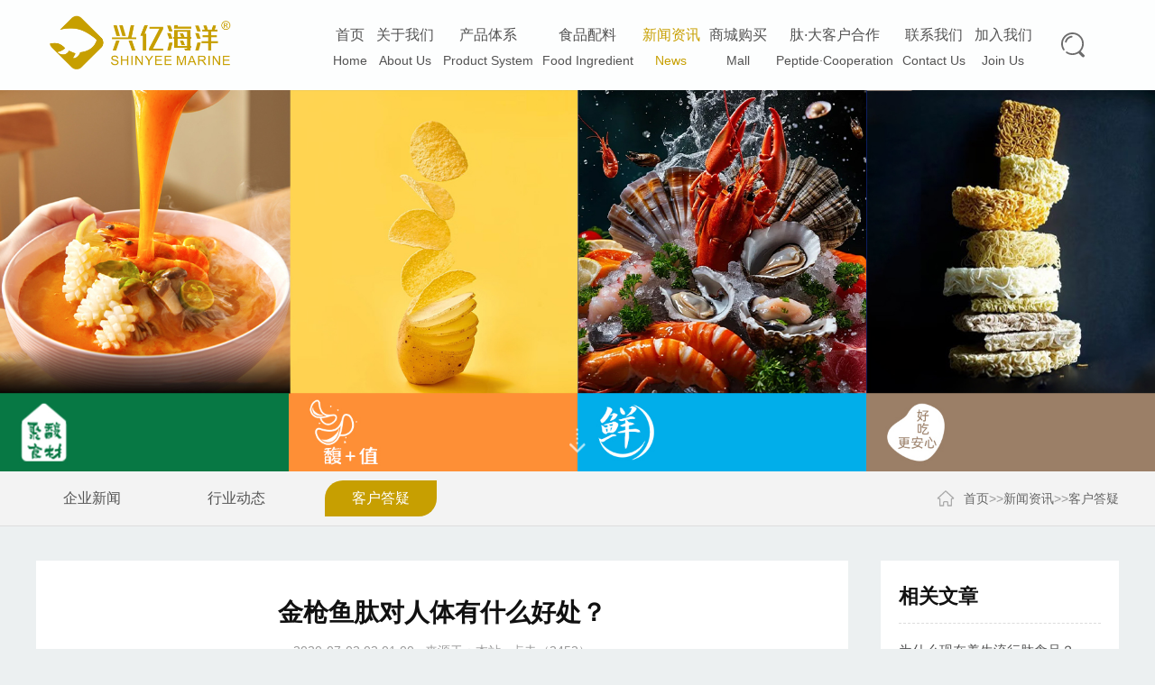

--- FILE ---
content_type: text/html; charset=utf-8
request_url: http://xingyihaiyang.com/news/FAQ/2021/0113/131.html
body_size: 4230
content:
<!DOCTYPE html>
<html>
<head>
<meta charset="UTF-8">
<meta http-equiv="Content-Type" content="text/html; charset=utf-8" />
<title>金枪鱼肽对人体有什么好处？-客户答疑-广东兴亿海洋生物工程股份有限公司</title>
<meta name="keywords" content="金枪鱼肽,金枪鱼肽的好处,金枪鱼对人体的好处" />
<meta name="description" content="金枪鱼是一种主要生活在太平洋与地中海深海中的珍贵鱼类，从它身上提取出来的金枪鱼肽对人体有很多好处： 抗疲劳，提高身体抵抗病毒的能力，改变尿酸值（平衡尿酸），帮助提升睡眠质" />
<meta http-equiv="X-UA-Compatible" content="IE=edge,chrome=1">
<meta name="viewport" content="width=device-width, initial-scale=1, user-scalable=no, minimal-ui" />
 



</head>
<body class="bg_color">


<link href="/template/hui/style/mystyle.css" rel="stylesheet" type="text/css" />
<link href="/template/hui/style/animate.min.css" rel="stylesheet" type="text/css" />
<script src="/template/hui/js/jquery.min.js"></script>
 

<!-- //header -->
<div id="header" class="header">
 <div class="logo"><a href="/"><img src="/template/hui/images/logo.png" ></a></div>
 <div class="search-btn"><a>搜索</a></div>
 
 <div class="nav-box-all"> 
 <div class="nav-box">
 <ul>
 <li><a class="box " href="/" navid="0">首页<small>Home</small></a></li>



 <li><a class="box " navid="1" href='/about/' >关于我们<small>About us</small></a></li>



 <li><a class="box " navid="2" href='/product/show' >产品体系<small>Product System</small></a></li>



 <li><a class="box " navid="6" href='#' >食品配料<small>Food ingredient</small></a></li>



 <li><a class="box active" navid="4" href='/news/' >新闻资讯<small>News</small></a></li>



 <li><a class="box " navid="8" href='#' >商城购买<small>Mall</small></a></li>



 <li><a class="box " navid="3" href='/cooperation/' >肽·大客户合作<small>Peptide·Cooperation</small></a></li>



 <li><a class="box " navid="5" href='/about/contact/' >联系我们<small>Contact us</small></a></li>



 <li><a class="box " navid="7" href='/joinus/' >加入我们<small>Join us</small></a></li>

 </ul>
 </div>

 <div class="nav-two-all" id="nav-two6" style="overflow:hidden">
  
   <dd><a class="tit" href="/haixianshipin/" >海鲜食品配料</a></dd>
  
   <dd><a class="tit" href="/sanling/" >三菱化学代理</a></dd>
  
 </div>
 
<div class="nav-two-all" id="nav-two8" style="overflow:hidden">

 <dd><a class="tit" href="https://item.jd.com/10034288939425.html" target="_blank">京东商城</a></dd>

 <dd><a class="tit" href="https://shop110430392.taobao.com/index.htm?spm=2013.1.w5002-22880064019.2.35296eae24NfmH" target="_blank">淘宝商城</a></dd>

 <dd><a class="tit" href="https://xinyihy.1688.com/" target="_blank">1688商城</a></dd>

 </div>

 </div>

</div>

<div class="search">
 <form action="/search/" name="formsearch"> 

 <input name="keyword" type="text" class="search-keyword" id="search-keyword" placeholder="请输入关键词" required> 
 <button type="submit" class="search-submit">搜索</button> 
 </form>
 <a class="search-close">×</a>
</div><!-- //search -->
<div id="overlaybg"></div>


<script type="text/javascript">
 //顶部菜单选择
 var nownav="";
 $(".nav-box-all .nav-box .box").mouseenter(function () {
 $(".nav-two-all").slideUp(300);
 nownav=$(this).attr("navid");
 if (nownav==8 ||nownav==6) {
 $("#nav-two" + nownav).slideDown(300);
} else {
 $(".nav-two-all").slideUp(300);
}
});
 $(".nav-box-all").mouseleave(function () {
 $(".nav-two-all").slideUp(300);
});

</script>

<script type="text/javascript">
 window.onload=function(){
 function adsorption(){
 var headerWrap=document.getElementById('header');
 var scrollTop=0;
 window.onscroll=function(){
 scrollTop=document.body.scrollTop||document.documentElement.scrollTop;
 if(scrollTop>100){
 headerWrap.className='header-fixed';
}else{
 headerWrap.className='header';
}
}
}
 adsorption();
}
 </script>

<!--搜索-->
<script type="text/javascript">
$(function(){
	$(".search-btn a").click(function(){
		$("#overlaybg").css({
			display:"block",height:$(document).height()
		});
		$(".search").css({
			//left:($("body").width()-$(".search").width())/2-20+"px",
			//top:($(window).height()-$(".search").height())/2+$(window).scrollTop()+"px",
			display:"block"
		});
	});
	$(".search-close").click(function(){
		$("#overlaybg").css("display","none");
		$(".search").css("display","none");
	});
 
	
})
</script>


<!-- /header -->
<div class="column-bg" style="background-image:url()">
 <img src="/uploads/201209/1-201209113S2605.jpg">
 <div class="scroll-btn"></div>
</div>

<div class="column">
 <div class="wrapper">

<li ><a href="/news/company/">企业新闻</a></li>

<li ><a href="/news/industry/">行业动态</a></li>

<li class="current"><a href="/news/FAQ/">客户答疑</a></li>

 <div class="location"><a href="/">首页</a>>><a href="/news/">新闻资讯</a>>><a href="/news/FAQ/">客户答疑</a></div>
 </div>
</div>


<!--main start-->
<div class="wrapper mt-40">

 <div class="article-l">
 <div class="article-con">
 <h1 class="article-tit">金枪鱼肽对人体有什么好处？</h1>
 <h2 class="article-info">2020-07-02 02:01:00 &nbsp; 来源于：本站 &nbsp; 点击（2452）
 </h2>
 <div class="article-body"><p><span style="color: rgb(34, 34, 34); font-family: ">金枪鱼是一种主要生活在太平洋与地中海深海中的珍贵鱼类，从它身上提取出来的金枪鱼肽对人体有很多好处：</span><br/><span style="color: rgb(34, 34, 34); font-family: ">抗疲劳，提高身体抵抗病毒的能力，改变尿酸值（平衡尿酸），帮助提升睡眠质量，通肠排毒，润滑细胞等等，是当今较为受欢迎的保养、营养食品原料之一。</span></p></div>
 <div class="handle">
 <ul>
 <li>上一篇：<a href="/news/FAQ/2020/0327/27.html">为什么金枪鱼胶原蛋白肽一般建议早晚喝呢？</a></li>
 <li>下一篇：<a href="/news/FAQ/2021/0113/132.html">为什么现在养生流行肽食品？</a></li>
 </ul>
 <a href="javascript:history.go(-1)" class="go_back">返回列表</a>
 </div><!-- /handle -->
 </div>
 </div>
 <div class="article-r">
 <div class="likearticle">
 <h1><span>相关文章</span></h1>
 <ul>
 
 <li><a href="/news/FAQ/2021/0113/132.html">为什么现在养生流行肽食品？</a></li>
 
 <li><a href="/news/FAQ/2021/0208/229.html">金枪鱼胶原蛋白肽适合多大年龄吃？</a></li>
 
 <li><a href="/news/FAQ/2021/0208/235.html">经常熬夜肠道消化不好可以喝金枪鱼肽产品吗？</a></li>
 
 <li><a href="/news/FAQ/2021/0208/234.html">金枪鱼胶原蛋白肽可以天天吃吗？</a></li>
 
 <li><a href="/news/FAQ/2021/0208/233.html">经常失眠是什么原因，吃金枪鱼肽有是否有用？</a></li>
 
 <li><a href="/news/FAQ/2021/0208/232.html">金枪鱼小分子肽怎么挽救睡眠质量？</a></li>
 
 <li><a href="/news/FAQ/2021/0208/231.html">与大分子相比，小分子肽有什么特别之处？</a></li>
 
 <li><a href="/news/FAQ/2021/0208/230.html">有温和不刺激、快速清肠通便的方法吗？</a></li>
 
 <li><a href="/news/FAQ/2021/0208/228.html">尿酸正常值多少，超出范围怎么办？</a></li>
 
 <li><a href="/news/FAQ/2021/0208/227.html">为何海洋鱼胶原蛋白肽会更受欢迎？</a></li>
 
 <li><a href="/news/FAQ/2021/0208/226.html">小分子肽为何可以被人体高效吸收？</a></li>
 
 <li><a href="/news/FAQ/2021/0208/225.html">经常聚餐吃饭，肠胃负担大，吃哪一类金枪鱼肽产品合适？</a></li>
 
 </ul>
 </div>
 </div>
 <div class="clear"></div>
</div>


<div class="clear"></div>
<div class="footer">
 <div class="wrapper">
 <div class="fl footer-msg">
 <div class="footer-logo"><img src="/template/hui/images/logo-fff.png" >广东兴亿海洋生物工程股份有限公司</div>
 <p>地址：广东省广州市黄埔区光谱中路11号云升科学园B2栋1004室</p>
 <p>24小时全国热线服务：4000-986-686</p>
 <p>邮箱：xinyihy@163.com</p>
 </div>
 
 <div class="fl footer-munu">

 
 <li>
 <h3>关于我们</h3>

 <p><a href="/about/us/">企业简介</a></p>

 <p><a href="/about/patent/">产品专利</a></p>

 <p><a href="/about/project/">科研项目</a></p>

 <p><a href="/about/honor/">企业荣誉</a></p>

 <p><a href="/about/certificate/">企业资质</a></p>

 </li>

 <li>
 <h3>产品体系</h3>

 <p><a href="/product/show/">餐饮调味</a></p>

 <p><a href="/product/healthy/">膨化休闲</a></p>

 <p><a href="/list_35/">基础复配</a></p>

 <p><a href="/product/shows/">方便面/粉</a></p>

 </li>

 <li>
 <h3>新闻资讯</h3>

 <p><a href="/news/company/">企业新闻</a></p>

 <p><a href="/news/industry/">行业动态</a></p>

 <p><a href="/news/FAQ/">客户答疑</a></p>

 </li>

 <li>
 <h3>加入我们</h3>

 <p><a href="/joinus/idea/">招聘理念</a></p>

 <p><a href="/joinus/job/">招聘岗位</a></p>

 </li>

 </div>

 <div class="fr footer-wx">
 <img src="/static/upload/image/20211210/1639116357361804.jpg" ><p>微信公众号</p>
 </div>
 <div class="clear"></div>
 </div> 
</div>
<div class="copyright">
<div class="wrapper">
 Copyright &copy; 2006-2019 &nbsp;<a href="https://beian.miit.gov.cn/" target="_blank">粤ICP备14010438号</a> &nbsp;<a href="https://xinyihy.1688.com/" target="_black">兴亿海洋·1688商城</a>
 <div class="footer-share">
 <a target="_blank" href="http://wpa.qq.com/msgrd?v=3&amp;uin=294953723&amp;Site=金枪鱼肽对人体有什么好处？-客户答疑-广东兴亿海洋生物工程股份有限公司&amp;Menu=yes" class="bds_qq">QQ</a>
 <a target="_blank" href="{label:weibo}" class="bds_weibo">微博</a>
 </div>
 <div class="links">
 <span>友情链接：</span>

 </div>
</div>
</div>


<a href="javascript:" class="gotop" onclick="topBack()">回到顶部</a> 
<script type="text/javascript">
//置顶显示
$('.gotop').hide()
$(window).scroll(function(){
	 if($(this).scrollTop() > 350){
		$(".gotop").fadeIn();
	}
	 else{
		$(".gotop").fadeOut();
	}
})	
//置顶事件
function topBack(){
 $('body,html').animate({scrollTop:0},300);
}

$(function(){
 //向下滑动
 $('.scroll-btn').click(function(e) {
	 $('html,body').animate({scrollTop:$('.scroll-btn').offset().top + 50}, 800);
});
});
</script>
<script src="/template/hui/js/wow.min.js"></script>
<script>
if (!(/msie [6|7|8|9]/i.test(navigator.userAgent))){
	new WOW().init();
};

/*自定义配置*/
var wow=new WOW({
 boxClass: 'wow',
 animateClass: 'animated',
 offset: 0,
 mobile: true,
 live: true
});
wow.init();

</script>



<!-- /footer -->


</body>
</html>


--- FILE ---
content_type: text/css
request_url: http://xingyihaiyang.com/template/hui/style/mystyle.css
body_size: 11694
content:
@charset "utf-8";
html{-webkit-font-smoothing:antialiased;}
blockquote,body,code,dd,div,dl,dt,fieldset,form,h1,h2,h3,h4,h5,h6,input,legend,li,ol,p,pre,td,textarea,th,ul{margin:0;padding:0}
html, body, div, h1, h2, h3, h4, h5, h6, ul, ol, dl, li, dt, dd, pre, form,input,select,textarea,button, fieldset, table, th, td, span,form,p,a,img,object,embed  { padding:0px; margin:0px; list-style:none; }
header,hgroup,nav,menu,main,section,article,summary,details,aside,figure,figcaption {display: block;margin:0;padding:0}
table{border-collapse:collapse;border-spacing:0}
h1,h2,h3,h4,h5,h6{font-size:100%;font-weight: normal}
a{text-decoration:none; color:#535353;}
a:hover {text-decoration:none; color:#c79f01;}
img{vertical-align:middle; max-width: 100%; border:none}
input,img,div,a,li{ outline: none; }
body { background:#fff; font-family:"Microsoft Yahei","Roboto","Arial"; font-size: 15px; color:#333;line-height:1.8; padding-top:100px; overflow-x:hidden }
.fl{float:left}
.fr{float:right}
.pr{ position: relative; }
.pa{ position: absolute; }
.tc{ text-align: center; }
.vm{ vertical-align: middle; }
.none{ display: none; }
.clear,.clearfix { overflow:hidden; clear: both; }
.clearfix::after { display: block; clear: both; content: "";}
.hidden { overflow: hidden; }
.bg_white{ background: #fff; }
.bg_color{ background: #ecf0f1; }
.color{ color:#f3f4f6}
.wrapper { width:1200px; margin: 0 auto; max-width:96% }
@media screen and (min-width: 1600px) {
.wrapper { width:1360px; margin: 0 auto; }
}
.mt-20 { margin-top:20px; }
.mb-20 { margin-bottom:20px; }
.mt-40 { margin-top:3%; }
.mb-40 { margin-bottom:3%; }
.border-1 { border:1px solid #ddd }
.padding-10 { padding:10px;}
.padding-20 { padding:20px;}
::-webkit-input-placeholder { color: #ccc; font-size:14px; }
::-moz-placeholder { color: #ccc; font-size: 14px; }
:-ms-input-placeholder { color: #ccc; font-size: 14px; }
.zoom{ display:block; overflow:hidden; position:relative}
.zoom span{ position:absolute; left:0; top:0; width: 100%; height: 100%; display: block; background-position: center; background-repeat: no-repeat; background-size: cover;  webkit-transform: scale(1);-moz-transform: scale(1);-o-transform: scale(1); transform: scale(1);-webkit-transition: all 1s ease; -moz-transition: all 1s ease; -o-transition: all 1s ease; transition: all 1s ease;}
.zoom img:hover,.zoom span:hover {webkit-transform: scale(1.08);-moz-transform: scale(1.08); -o-transform: scale(1.08);transform: scale(1.08); -webkit-transition: all 300ms ease; -moz-transition: all 1s ease; -o-transition: all 1s ease; transition: all 1s ease;}
.wow:first-child { visibility: hidden;}
#overlaybg {background-color:#111;position:absolute;z-index:8;left:0;top:0;display:none;width:100%;height:100%;opacity:0.7;filter: alpha(opacity=70);-moz-opacity: 0.7;} 

 
/*头部*/
#header { position: fixed; top:0; left:0; width:92%; z-index: 999; background: #fff; background-color: rgba(255,255,255,.9); height:80px; padding:10px 4%; transition: All 0.5s ease; -webkit-transition: All 0.5s ease; -moz-transition: All 0.5s ease; -o-transition: All 0.5s ease; }
#header.header-fixed { padding:0px 4%;  transition: All 0.5s ease; -webkit-transition: All 0.5s ease; -moz-transition: All 0.5s ease; -o-transition: All 0.5s ease; box-shadow:0px 5px 5px -5px #ccc; }
#header .logo { height:80px; float:left;  }
#header .logo img { max-height:80px; transition: All 0.4s ease; -webkit-transition: All 0.4s ease; -moz-transition: All 0.4s ease; -o-transition: All 0.4s ease; }

/*导航*/
.nav-box-all {  position:relative; float:right  }
.nav-box {text-align:center; height: 80px; line-height:28px; }
.nav-box li{ float: left;width: auto; padding:0px 25px; z-index:99;  }
.nav-box li>a{ display:block; font-size: 16px; padding-top:15px; }
.nav-box li>a small { font-size:14px; font-family:Arial, Helvetica, sans-serif; display:block; text-transform: capitalize }
.nav-box li a.active,.nav-box li a:hover { color:#c79f01 }
.nav-two-all { width:200px;  background-color:#fefefe; background-color: rgba(255,255,255,.9); position:absolute; top:80px; padding:20px 20px 10px 20px; left:0px;z-index:2;display:none; box-shadow: 0 13px 42px 11px rgba(0,0,0,0.05); }
.nav-two-all dd a { display:block; height:48px; line-height:48px; text-align:center; border-bottom:1px solid #eee }
.nav-two-all dd:last-child a { border-bottom:none }
#nav-two2 { left:200px }
#nav-two6 { left:290px }
#nav-two8 { left:535px }
@media screen and (max-width: 1600px) {
.nav-box li { padding:0px 12px; }
#nav-two6 { left:200px }
#nav-two8 { left:390px }
}
@media screen and (max-width: 1320px) {
.nav-box li { padding:0px 5px; }
}
@media screen and (max-width: 1000px) {
.nav-box-all { display:none }
}


 /*搜索*/
.search-btn { float:right;  } 
.search-btn a { display:block; width:80px; height:80px; font-size:0; background-position:center; background-repeat:no-repeat; background-image: url("../images/icon-search.png"); cursor:pointer }
.search-btn a:hover {filter:alpha(Opacity=80);-moz-opacity:0.8; opacity: 0.8;}
/* 搜索框 */
.search { position: fixed;width:100%;left:0; top:0; height:auto;z-index:10;background-color:#fff; text-align:center; padding:200px 0 80px 0; color:#666; display:none }
.search form { position:relative; width:50%; margin:0 auto; border-bottom:1px solid #ccc }
.search .search-option { border:none; height:50px; width:90px; padding-left:5px; text-align:center; font-size:14px; display:none  }
.search .search-keyword {width:100%; height:50px; line-height:50px; border:none; color:#333; font-size:18px; overflow:hidden }
.search .search-submit { position:absolute; right:0px; top:8px; cursor:pointer;	width:60px;	height:34px; border-radius:20px; border:0px; background:#c79f01 url(../images/slick-r.png) no-repeat center; line-height:34px; font-size:0; text-indent:100px }
.search input::-webkit-input-placeholder { color: #999; font-size:18px; }
.search input::-moz-placeholder { color: #999; font-size:18px; }
.search input:-ms-input-placeholder { color: #999; font-size:18px; }
.search a.search-close { display:block; height:60px; line-height:60px; margin-top:50px; text-align:center; color:#ccc; font-size:50px; cursor:pointer }



/*底部*/
.footer { position:relative; color: #ccc; padding:50px 0px 30px 0;line-height:2; background:#3c3c3c; font-size:14px;  }
.footer a { color: #ccc; }
.footer-msg .footer-logo { font-size:20px; margin-bottom:25px; color:#fff }
.footer-msg .footer-logo img { height:60px; margin-right:10px; vertical-align:middle }
.footer-msg p { margin-top:10px; }
.footer-munu  { margin-left:5%; padding:0 2%; border-left:1px solid #555; border-right:1px solid #555; }
.footer-munu li { float:left; margin:0 30px; line-height:2.3 }
.footer-munu li h3 { font-size:16px; color:#eee; margin-bottom:10px; }
.footer .footer-wx { text-align:center; line-height:2}
.footer .footer-wx  img { height:140px; margin-bottom:10px }
.copyright { background:#333; padding:12px 0; height: auto; line-height:35px; color:#999 }
.copyright a { color:#999 }
.links a { margin-right:15px; }
.footer-share { float:right; margin-right:10px;  }
.footer-share a { display:inline-block; width:40px; height:40px; margin-right:10px; font-size:0; vertical-align:middle }
.footer-share .bds_qq { background: url(../images/bds_qq.png) no-repeat center; }
.footer-share .bds_weibo { background: url(../images/bds_weibo.png) no-repeat center; }
.gotop { position: fixed; right:2%; bottom:8%; display:block; width:36px; height:36px; border-radius:3px; background:#c79f01 url(../images/top.png) no-repeat center; font-size:0; filter:alpha(Opacity=70);-moz-opacity:0.7;opacity: 0.7;}


/*公共*/
.column-bg { position: relative; width:100%; height: auto; min-height:200px; background-color:#f4f4f4; background-size:auto 100%; background-position:center; background-repeat:no-repeat; }
.columntit { position:absolute; bottom:15%; left:10%; width:80%; text-align:center; line-height:1.4; -webkit-animation: columntit 1.5s; animation: columntit 1.5s; color:#fff }
.column-bg img { width:100% }
@-webkit-keyframes columntit {
	0% { bottom: 25%; opacity: 0;}
	100% { bottom: 15%; opacity: 1;}
}
@keyframes columntit {
	0% { bottom: 25%; opacity: 0;}
	100% { bottom: 15%; opacity: 1;}
}
.scroll-btn { position:absolute; bottom:3%; left:0; width:100%; height:40px; text-align:center; background:url(../images/scroll_down.png) no-repeat center; cursor:pointer; -webkit-animation:slideDown 1.6s ease-in-out 0s infinite;animation:slideDown 1.6s ease-in-out 0s infinite }
@-webkit-keyframes slideDown{0%{-webkit-transform:translateY(0)}50%{-webkit-transform:translateY(-10px)}100%{-webkit-transform:translateY(0)}}
@-moz-keyframes slideDown{0%{-moz-transform:translateY(0)}50%{-moz-transform:translateY(-10px)}100%{-moz-transform:translateY(0)}}
@-o-keyframes slideDown{0%{-o-transform:translateY(0)}50%{-o-transform:translateY(-10px)}100%{-o-transform:translateY(0)}}
@-ms-keyframes slideDown{0%{-ms-transform:translateY(0)}50%{-ms-transform:translateY(-10px)}100%{-ms-transform:translateY(0)}}
@keyframes slideDown{0%{transform:translateY(0)}50%{transform:translateY(-10px)}100%{transform:translateY(0)}} 
 
.column { height:40px; line-height:40px; padding:10px 0; background:#f3f3f3; border-bottom:1px solid #ddd; }
.column li { float:left; margin-right:3%; font-size:16px; }
.column li a { display:block; padding:0px 30px; border-radius:20px 0 20px 0; }
.column li.current a { background:#c79f01; color:#fff }
.column .location { float:right; color:#999; font-size:14px; padding-left:30px; background:url(../images/home.png) no-repeat center left; }
.column .location a { color:#666; }
 


/*首页banner*/
.slick-slider{position: relative; display: block; -moz-box-sizing: border-box; box-sizing: border-box; -webkit-user-select: none; -moz-user-select: none; -ms-user-select: none; user-select: none; -webkit-touch-callout: none; -khtml-user-select: none; -ms-touch-action: pan-y; touch-action: pan-y; -webkit-tap-highlight-color: transparent;}
.slick-list{z-index: 0; position: relative; display: block; overflow: hidden; margin: 0 auto; width: 100%;}
.slick-list:focus{outline: none;}
.slick-list.dragging{cursor: pointer; cursor: hand;}
.slick-track{position: relative; top: 0; left: 0; display: block;}
.slick-track:before,
.slick-track:after{display: table; content: '';}
.slick-track:after{clear: both;}
.slick-loading .slick-track{visibility: hidden;}
.slick-slide{outline: none; display: none; float: left; height: 100%; min-height: 1px;}
[dir='rtl'] .slick-slide{float: right;}
.slick-slide img{display: block; width: 100%;}
.slick-slide.slick-loading img{display: none;}
.slick-slide.dragging img{pointer-events: none;}
.slick-initialized .slick-slide{display: block;}
.slick-loading .slick-slide{visibility: hidden;}
.slick-vertical .slick-slide{display: block; height: auto;}
.slick-arrow.slick-hidden{display: none;}
.slick-arrow{ background-color: rgba(0,0,0,0); outline: none;border: none;width: 50px; height: 50px; top: 50%; margin-top: -25px; text-indent: 100px; overflow: hidden; -webkit-transition: all 200ms ease-in-out;transition: all 200ms ease-in-out; cursor: pointer; position: absolute; z-index: 1;}
.slick-dots{ height: 10px; line-height: 1; position: absolute; width: 100%; bottom: 20px; list-style: none; display: block; text-align: center; padding: 0px; }
.slick-dots li{ display: inline-block!important; vertical-align: top; border-radius: 10px; cursor: pointer; width: 10px; overflow: hidden; height: 10px; background: #d4d4d4; box-sizing: border-box; zoom: 1; *display: inline; margin: 0 6.5px;}
.slick-dots li button { background: none; border: none; outline: none; font-size: 0; }
.slick-dots li.slick-active,.i_nslick .slick-dots li.slick-active{ overflow: hidden; background: #c79f01; }

 
.banner-wrap{ height: auto; position:relative }
.banner-wrap .banner-bg{ height: 100%; display: block; background-size: cover; background-position: center; background-repeat: no-repeat; position:relative}
.banner .slick-prev{ opacity: 0; left: 2%; width: 48px; height: 48px; margin-top: -24px; background-image: url("../images/slick-l.png"); background-position: center; background-repeat: no-repeat; background-size: contain; }
.banner .slick-prev:hover{ opacity: 1!important; }
.banner .slick-next{ opacity: 0; right: 2%; width: 48px; height: 48px; margin-top: -24px; background-image: url("../images/slick-r.png"); background-position: center; background-repeat: no-repeat; background-size: contain; }
.banner .slick-next:hover{ opacity: 1!important; }
.banner-wrap:hover .slick-prev,.banner-wrap:hover .slick-next{ opacity: .6; }
.banner .slick-dots{ height: 30px; line-height: 1; position: absolute; width: 80%; left:10%; bottom: 80px; list-style: none; display: block; text-align: left; padding: 0px; }
.banner .slick-dots li{ display: inline-block!important; vertical-align: top; border-radius: 3px; cursor: pointer; width: 30px; text-align: center; verflow: hidden; height: 30px; line-height:30px; background-color: rgba(0,0,0,.3); box-sizing: border-box; zoom: 1; *display: inline; margin: 0 6.5px;}
.banner .slick-dots li button {  border: none; outline: none; font-size:14px; color:#fff }
.banner .slick-dots li.slick-active { background:#c79f01;  }


/* 轮播焦点图*/
/*.banner {width:100%;height: 900px;position:relative; background:#e8eced }
.banner .DB_bgSet{position:relative;}
.banner .DB_bgSet li{position:absolute;width:100%;height: 900px;display:none; background-size: cover; background-position:center; }
.banner .DB_imgSet{position: relative;width:100%; margin:0 auto; max-width:100% }
.banner .DB_imgSet li { height:900px; width:100%; position:relative }
.banner .DB_imgSet .DB_1_1{position:absolute;left:10%;top:120px; font-size:50px; color:#fff; width:35%; line-height:1.4 }
.banner .DB_imgSet .DB_1_2{position:absolute;left:0px;top:320px;  }
.banner .DB_imgSet .DB_1_3{position:absolute;left:60% ;top: auto !important; bottom:-30px; width:20% }
.banner .DB_imgSet .DB_2_1{position:absolute;left:20px;top:120px;}
.banner .DB_imgSet .DB_2_2{position:absolute;left:20px;top:220px}
.banner .DB_imgSet .DB_2_3{position:absolute;left:540px;top:80px}
.banner .DB_imgSet .DB_3_1{position:absolute;left:120px;top:80px;}
.banner .DB_imgSet .DB_3_2{position:absolute;left:550px;top:150px}
.banner .DB_imgSet .DB_3_3{position:absolute;left:720px;top:190px}
.banner .DB_imgSet .DB_3_4{position:absolute;left:540px;top:300px}
.banner .DB_menuWrap{ width:100%; height: auto; position: absolute; bottom:30px; left:0 }
.banner .DB_menuWrap .DB_menuSet{ margin:0px auto; width:1200px;  }
.banner .DB_menuWrap .DB_menuSet li{ background: url(../images/blackbg.png); cursor:pointer; padding:3px 12px; margin:0 5px; border-radius:4px; display: inline-block; color:#fff }
.banner .DB_menuWrap .DB_menuSet li.select { background: rgba(199,159,1,.8); }
.banner .DB_prev{position:absolute;left:-60px;top:320px;cursor:pointer;display:none; width:60px; height:60px; background:url(../images/left-arrow.png) no-repeat center; font-size:0 }
.banner .DB_next{position:absolute;right:-60px;top:50%;cursor:pointer;display:none; width:60px; height:60px; background:url(../images/right-arrow.png) no-repeat center; font-size:0}
@media screen and (max-width: 1600px) {
.banner { height: 700px;}
.banner .DB_bgSet li { height:700px;}
.banner .DB_imgSet li { height:700px; }

}
@media screen and (max-width: 1500px) {
.banner { height: 600px;}
.banner .DB_bgSet li { height:600px;}
.banner .DB_imgSet li { height:600px; }

}
@media screen and (max-width: 1200px) {
.banner { height: 500px;}
.banner .DB_bgSet li { height:500px;}
.banner .DB_imgSet li { height:500px; }

}*/
 
/*---------首页-----------*/
.itit { text-align:center; text-transform:uppercase; margin:50px auto; position:relative }
.itit h2 { font-size:32px; color:#333; }
.itit h2:after { display: block; content: ''; width:50px; border-bottom:2px solid #c79f01; margin:10px auto }
.itit h4 { font-size:22px; color:#c79f01; font-weight:bold; margin:20px auto 0 auto }
.itit p { font-size:18px; margin:20px auto } 

 
/*产品方案*/
.ipro { padding:5% 0; background:#fff; }
.ipro li { position:relative; float:left; width:31%; margin-right:3.5%; margin-bottom:30px; overflow:hidden; text-align:center }
.ipro li:nth-child(3n) { margin-right:0 }
.ipro .ipro_txt { position:relative; background:#fff; margin:-20% 10% 0 10%; padding:5px 5%; border-radius:40px 0 40px 0;
-webkit-box-shadow: 0 0 20px rgba(100, 100, 100, .2); -moz-box-shadow: 0 0 20px rgba(100, 100, 100, .2); box-shadow: 0 0 20px rgba(100, 100, 100, .2);}
.ipro li img { margin:20px auto; height:115px; } 
.ipro li h3 { text-align: center; font-size:20px; color:#333; font-weight:bold; margin-bottom:15px  }
.ipro li p { font-size:16px; color:#666; min-height:90px; padding:0px 10px; }

/*我们的实力*/
.iadv { padding:1% 0 4% 0; background:#f3f3f3; }
.iadv ul { width: 100%; margin: 0 auto; text-align: center; }
.iadv ul li { float:left; background: #fff; width:30%; margin-right:5%; height: auto; position:relative; color:#777; border-radius:0 0 40px 0;
-webkit-box-shadow: 0 0 10px rgba(100, 100, 100, .5); -moz-box-shadow: 0 0 10px rgba(100, 100, 100, .5); box-shadow: 0 0 10px rgba(100, 100, 100, .5);  }
.iadv ul li:nth-child(3n) { margin-right:0 }
.iadv ul li .zoom { position:relative; opacity:1; width: 100%; height: 0; padding-bottom:90%; background-repeat: no-repeat; background-position: center; background-size: cover; }
.iadv ul li .con { text-align:left; padding:20px; }
.iadv ul li .con h3 {  font-size:20px; color:#333; font-weight:bold; }
.iadv ul li .con h3::before{ display:block;content: ""; border-bottom:2px solid #c79f01; width:50px; margin:10px 0 }
.iadv ul li .con h4 {  font-size:16px; color:#444; margin-bottom:10px; }
.iadv ul li .con .txt { }
.iadv ul li .con .txt p { line-height:28px; padding-left:20px; margin-bottom:2px; background:url(../images/icon5.png) no-repeat left 8px; } 
 
/*肽·大客户合作 - 食品配料*/
.ilist { padding:1% 0 4% 0; background:#f3f3f3; }
.ilist li { position:relative; float:left; width:31%; margin-right:3.5%; margin-bottom:30px; overflow:hidden; text-align:center }
.ilist li:nth-child(3n) { margin-right:0 }
.ilist .ilist_txt { position:relative; background:#fff; margin:-20% 10% 0 10%; padding:5px 5% 5px 5%; border-radius:40px 0 40px 0;
-webkit-box-shadow: 0 0 20px rgba(100, 100, 100, .2); -moz-box-shadow: 0 0 20px rgba(100, 100, 100, .2); box-shadow: 0 0 20px rgba(100, 100, 100, .2);}
.ilist .ilist_txt .text { font-size:18px; line-height:2; }
.ilist .ilist_txt .text2 p { font-size:18px; line-height:32px; padding-left:50px; margin-bottom:10px; background:url(../images/icon1.png) no-repeat left top; }
.ilist .more a { display:block; text-align:center; float:right; margin:20px 0; padding-right:25px; color:#999; background: url(../images/imore.png) no-repeat right center; }

/*关于我们*/
.iabout { position:relative; padding:5% 0 } 
.iabout .wrapper { position:relative; }
.iabout .iabout_con { width:45%; float:left; color:#666; font-size:18px; line-height:2 }
.iabout .iabout_con .iabout_tit { font-size:32px; margin:6% 0; color:#333 }
.iabout .iabout_con .iabout_tit:after { display: block; content: ''; width:50px; border-bottom:2px solid #c79f01; margin-top:10px }
.iabout .iabout_con ul { margin-top:12%; }
.iabout .iabout_con ul li { width:20%; float:left; text-align:center;   }
.iabout .iabout_con ul li img { height:54px; margin-bottom:5px; }
.iabout .iabout_pic { width:48%; float: right }
.iabout .iabout_pic img { width:100%; }

/*我们的客户*/
.icustomer { position:relative; background:#f3f3f3; padding:2% 0 15% 0; background-image:url(../images/icustomer.jpg); background-position:center bottom; background-repeat:no-repeat; background-size:100% auto;  }
.icustomer .wrapper { background:#fff; padding:20px; border-radius:40px 0 40px 0;
-webkit-box-shadow: 0 0 10px rgba(100, 100, 100, .5); -moz-box-shadow: 0 0 10px rgba(100, 100, 100, .5); box-shadow: 0 0 10px rgba(100, 100, 100, .5) }
.icustomer .banner-bg li { width:18%; float: left; margin:10px 1%; background:#fff; position:relative }
.icustomer .banner-bg li .zoom { position: relative; margin:0px auto; display:block; overflow:hidden; width: 100%; height: 0; padding-bottom: 70%; border:1px solid #eee }
.icustomer .banner-bg li .zoom span { background-size:70% auto }
.icustomer .slick-dots { height: 10px; line-height: 1; position: relative; width: 100%; list-style: none; display: block; text-align: center; bottom: auto; margin:20px auto }
.icustomer .slick-dots li{ display: inline-block!important; vertical-align: top; border-radius: 10px; cursor: pointer; width: 20px; overflow: hidden; height: 8px; background: #d4d4d4; box-sizing: border-box; display: inline-block; zoom: 1; *display: inline; margin: 0 5px;}
.icustomer .slick-dots li.slick-active { overflow: hidden; background: #c79f01; width: 40px; }

/*新闻*/
.inews { position:relative; background:#f3f3f3; padding:2% 0 4% 0 }
.inews .itit ul { text-align:center; margin:20px auto 30px auto }
.inews .itit h2:after { display: none;  }
.inews .itit li { display:inline-block; margin:0px 20px; color:#666; font-size:18px; padding:5px 0; cursor:pointer; }
.inews .itit li.hit { color:#c79f01; border-bottom:2px solid #c79f01; }
.inews-list { display:none; }
.inews-list ul { min-height:300px; clear:both }
.inews-list ul li { float:left; width:48%; background:#fff; padding:10px; box-sizing:border-box; position:relative; overflow:hidden; margin-bottom:40px; border-radius:40px 0 40px 0; box-shadow: 0 0 10px rgba(100,100,100,.2); }
.inews-list ul li:nth-child(2n) { margin-left:4% }
.inews-list ul li .pic { display:block; width:45%; float:left; overflow:hidden }
.inews-list ul li .pic .zoom { position:relative; opacity:1; height: 0; padding-bottom:80%; background-repeat: no-repeat; background-position: center; background-size: cover;  border-radius:40px 0 40px 0;}
.inews-list ul li .txt { position:relative; width:49%; padding:10px 3%; float:right }
.inews-list ul li .txt h3 { font-size:20px; margin:0 auto 10px auto; color:#333; font-weight:bold; overflow:hidden; white-space:nowrap; text-overflow: ellipsis; }
.inews-list ul li .txt p { }
.inews-list ul li .more a { display:block; text-align:center; position:absolute; right:30px; bottom:20px; padding-right:25px; color:#999; background: url(../images/imore.png) no-repeat right center; }
.inews-more { clear:both; }
.inews-more a { display:block; text-align:center; width:200px; height:45px; line-height:45px; color:#666; border:1px solid #999; margin:20px auto; border-radius:40px }
 
 


/*--------------------------------------*/
/*关于我们*/
.about { padding:2% 0 5% 0 }
.about-con { width:48%; float:left }
.about-pic { width:48%; float: right; position:relative }
.about-pic a:before { position:absolute; left:50%; top:50%; margin:-50px 0 0 -50px; display: block; content: ''; width:100px; height:100px; border-radius:100px; background:url(../images/video.png) no-repeat center; z-index:2 }

.scroll-outer { position:relative }
.owl-carousel { width:100%; margin:0 auto; text-align:center; }
/*owl-wrapper ie兼容滚动*/
.owl-carousel .owl-wrapper{ display: none; position: relative; -webkit-transform: translate3d(0px, 0px, 0px); }
.owl-carousel .owl-wrapper-outer { margin:0 auto; padding:15px 0; overflow: hidden; position: relative; width: 100%;}
.owl-carousel .owl-item { float: left; }
.owl-carousel .item { position:relative;width:240px;height:340px; margin:0 auto; }
.owl-carousel .item img { width: auto; }
.owl-carousel .item:hover img { transform:scale(1.08,1.08); transition: All 0.8s ease; -webkit-transition: All 0.8s ease; -moz-transition: All 0.8s ease; -o-transition: All 0.8s ease; }
.owl-carousel .txt{position:absolute;left:0;bottom:0;width:100%;height:40px; line-height:40px; color:#fff; background:url(../images/blackbg2.png) }
.grabbing { cursor:url(../images/grabbing.png) 8 8, move;}
/* 左右箭头 */
.owl-theme .owl-controls .owl-buttons div { position:absolute;top:50%; margin-top:-25px; width:50px;height:50px; line-height:50px; color: #999; font-weight:bold; font:36px "宋体"; overflow:hidden; cursor: pointer; border-radius:50px; border:2px solid #ccc; }
.owl-theme .owl-controls.clickable .owl-buttons div:hover{  color:#c79f01; border:2px solid #c79f01; }
.owl-theme .owl-controls .owl-buttons .owl-prev{left:-6%;}
.owl-theme .owl-controls .owl-buttons .owl-next{right:-6%;}
.owl-theme .owl-controls .owl-buttons .owl-prev:before{content:"<"; position:absolute; top:5px; left:15px; }
.owl-theme .owl-controls .owl-buttons .owl-next:before{content:">"; position:absolute; top:5px; right:15px; }
/* 下边圆点 */
.owl-theme .owl-controls{ margin-top:10px;	text-align: center; }
.owl-theme .owl-controls .owl-page { display: inline-block;*display: inline; zoom: 1;}
.owl-theme .owl-controls .owl-page span{
	display: block;
	width: 20px;
	height: 7px;
	margin: 5px 5px;
	filter: Alpha(Opacity=90);/*IE7 fix*/
	opacity: 0.9;
	-webkit-border-radius: 20px;
	-moz-border-radius: 20px;
	border-radius: 20px;
	background: #ccc;
	cursor: pointer;
}
.owl-theme .owl-controls .owl-page.active span { background:#c79f01; width:35px; filter: Alpha(Opacity=100);/*IE7 fix*/ opacity: 1; } 

/*专利证书*/
.honor { padding:40px 0; background-color:#f3f7f8;}
.honor .owl-carousel { width: 100%; margin: 0 auto; text-align: center; }
.honor .owl-carousel .item { width:300px; height: auto; margin:0px auto; position:relative; border-radius:0 0 40px 0; }
.honor .owl-carousel .item .pic { display:table-cell; padding:15px; width:300px; height:220px; vertical-align:middle; text-align:center; background: #fff; border-radius:30px 0 30px 0; overflow:hidden; box-shadow: 0 0 10px rgba(100,100,100,.3);vertical-align:middle }
.honor .owl-carousel .item .pic img { max-height:100%; vertical-align:middle }
.honor .owl-carousel .item:hover .pic { box-shadow: 0 0 20px rgba(0,0,0,.2); }
.honor .owl-carousel .item .text{ padding:15px; line-height:1.6; font-size:16px; text-align:center } 
.honor .owl-carousel .owl-buttons { display: none } 
@media screen and (max-width: 1600px) {
.honor .owl-carousel .item { width:280px;}
.honor .owl-carousel .item .pic { display:table-cell; padding:15px; width:280px; height:200px; }
}
.honor_zz { padding:1% 0 15% 0; background-position:center bottom; background-repeat:no-repeat; background-size:100% auto }
.honor_zz .scroll-outer { padding:20px; background:#fff;  border-radius:50px 0 50px 0; box-shadow: 0 0 10px rgba(100,100,100,.2); }
/*科研项目*/
.about-project { padding:2% 0 3% 0; background-position:center bottom; background-repeat:no-repeat; background-size: cover }
.about-project ul li { padding:10px 3% 10px 13%; min-height:48px; font-size:20px; background:#fff;  border-radius:50px 0 50px 0; box-shadow: 0 0 10px rgba(100,100,100,.2); margin-bottom:20px; position:relative }
.about-project ul li .date { display:inline-block; vertical-align:middle; position:absolute; left:3%; top:10px; font-size:14px; color:#666; }
.about-project ul li .date b { display:block; font-size:24px; color:#555; line-height:1.2 }
.projectMore  { margin-top:35px; text-align:center; padding-bottom:20px; color:#999; background:url(../images/icon8.png) no-repeat bottom center; cursor:pointer; }

 
/*加入我们*/
.join_box { margin:4% auto; position:relative}
.join_box img { width:100% }
.join_box .join_box_con { padding:30px; width:30%; background:#fff; background-color: rgba(255,255,255,.8); position:absolute; right:5%; top:14%; font-size:18px; line-height:2; border-radius:50px 0 50px 0 }
.join_box .join_box_con .tit { text-align:center; color:#c79f01; font-size:28px; font-weight:bold; line-height:1.2 }
.join_box .join_box_con .tit:after { display: block; content: ''; width:65px; border-bottom:2px solid #c79f01; margin:10px auto 20px auto; }

.join_list{ margin:20px auto}
.join_list ul li { position:relative; margin:0 auto 40px auto; border:1px solid #eee; padding:30px 30px 0 30px; box-shadow: 0 0 10px rgba(100,100,100,.3); border-radius:40px 0 40px 0  }
.join_list ul li .join_btn { display:block; background:#c79f01; color:#fff; width:160px; height:40px; line-height:40px; text-align:center; border-radius:40px; position:absolute; right:40px; top:90px; }
.join_list ul li .join_msg h3 { font-size:24px; font-weight:bold;margin-bottom:15px  }
.join_list ul li .join_msg { line-height:36px; margin-bottom:20px }
.join_list ul li .join_msg .date { padding-left:26px; background:url(../images/icon3.png) no-repeat left; }
.join_list ul li .join_msg .txt { padding-left:26px; background:url(../images/icon4.png) no-repeat left; }
.join_list ul li .join_msg span { margin-right:20px; }
.join_list ul li .join_msg span.salary { color:#c79f01 }
.join_list ul li .join_con { display: none; }
.join_list ul li .show_btn { border-top: dashed 1px #ddd;cursor:pointer; text-align:center; padding:15px 0; }
.join_list ul li .show_btn.show_hide { font-size:0 }
.join_list ul li .show_hide:after { display: inline-block; content: '收起'; font-size:14px }

 
/* 联系我们 */
.contact-tit { font-size:32px; font-weight:bold; margin:6% auto; text-align:center }
.contact-tel { float:left; width:30%; padding-left:60px; margin-top:5%; background:url(../images/con1.png) no-repeat left center; }
.contact-tel p { font-size:20px; letter-spacing:1px; }
.contact-tel h3 { font-size:31px; font-weight:bold; font-family:Arial, Helvetica, sans-serif }
.contact-msg { float: right; width:65%;  }
.contact-msg p { text-indent:40px; height:40px; line-height:40px; margin-bottom:10px; font-size:16px; background-position:center left; background-repeat:no-repeat; background-size:30px auto; float:left; width:50%; }
.contact-msg .fax { background-image:url(../images/con3.png); }
.contact-msg .tel { background-image:url(../images/con2.png); }
.contact-msg .add { width:100%; background-image:url(../images/con4.png); }
.contact-msg .mail { background-image:url(../images/con5.png); }

/* 在线留言 */
.feedback { padding:30px; }
.feedback form {}
.feedback li { float:left; width:48%; position:relative; margin-bottom:10px }
.feedback li.name,.feedback li.company { margin-right: 4%; }
.feedback p { position:relative;  }
.feedback p font { color:#e00 }
.feedback input[type="text"] { height:36px; width:92%; border:1px solid #ddd; padding:0px 4% }
.feedback input[type=checkbox] { height:18px; width:18px; vertical-align:middle; border:1px solid #eee; background: none; }
.feedback label { cursor:pointer; margin-right:30px; }
.feedback select { height:36px; width:75px; border:1px solid #ddd; padding:0px 10px; color:#666 }
.feedback textarea { width:96%; padding:10px; border:1px solid #ddd; min-height:40px }
.feedback a#offer_btn { display:block; text-align:center; background:#c79f01; color:#fff; width:150px; height:40px; line-height:40px; margin:15px 0; border:none; font-size:16px;  }

/* 我们为谁服务 */
.service-list { padding:2% 0; }
.service-list ul li { float:left; width:18%; text-align:center; margin:30px 1% }
.service-list ul li img { max-width:90%; max-height:150px; }
.service-list ul li h3 { font-size:24px; color:#333; font-weight:bold; margin:20px auto }
.service-list ul li h3:after { display: block; content: ''; width:40px; border-bottom:2px solid #c79f01; margin:10px auto }

/*合作支持*/
.support-list { padding:2% 0 6% 0; background-position:center top; background-repeat:no-repeat; background-size: cover}
.support-list ul { padding:40px 0; margin:0px auto; position:relative; background: #fff; border-radius:50px 0 50px 0; overflow:hidden; box-shadow: 0 0 10px rgba(100,100,100,.3); }
.support-list ul li { float:left; width:44%; padding:0 3%; margin-left:-1px; position:relative }
.support-list ul li:first-child { border-right:1px dashed #ddd; }
.support-list ul li .pic { width:20%; float:left; padding-top:10%; text-align:center }
.support-list ul li .text { width:78%; float: right }
.support-list ul li .text h3 { font-size:20px; color:#333; font-weight:bold; margin:0 auto 20px auto; }

/*我们的优势*/
.adv-list { padding:17% 0 3% 0; background-position:center top; background-repeat:no-repeat; background-size:100% auto}
.adv-list .owl-carousel { width: 100%; margin: 0 auto; text-align: center; }
.adv-list .owl-carousel .item { width:360px; height: auto; padding:20px 30px; margin:0px auto; position:relative; background: #fff; border-radius:50px 0 50px 0; overflow:hidden; box-shadow: 0 0 10px rgba(100,100,100,.3); }
.adv-list .owl-carousel .item .pic { display:table-cell; width:300px; padding:30px; vertical-align:middle; text-align:center; vertical-align:middle }
.adv-list .owl-carousel .item .pic img { max-height:100%; vertical-align:middle }
.adv-list .owl-carousel .item .text { text-align:left; min-height:220px; color:#666 }
.adv-list .owl-carousel .item h3 { font-size:20px; color:#333; font-weight:bold; margin:20px auto; text-align:center }
.adv-list .owl-carousel .item h3:after { display: block; content: ''; width:40px; border-bottom:2px solid #c79f01; margin:10px auto }
.adv-list .owl-controls .owl-buttons div { top:60% }
.adv-list .owl-carousel .owl-pagination { display: none } 
@media screen and (max-width: 1600px) {
.adv-list { padding:12% 0 5% 0;}
.adv-list .owl-carousel .item { width:280px;}
.adv-list .owl-carousel .item .pic { width:220px; }
}


/*销售中心*/
.sale-box { background-color:#f3f7f8; padding-top:5px }
.sale-list { padding:20% 0 5% 0; background-position:center top; background-repeat:no-repeat; background-size: cover}
.sale-list ul { padding:20px 5%; margin:0px auto; position:relative; background: #fff; border-radius:50px 0 50px 0; overflow:hidden; box-shadow: 0 0 10px rgba(100,100,100,.3); }
.sale-list ul .sale-tit { font-size:20px; color:#333; font-weight:bold; text-align:center; margin-bottom:20px }
.sale-list ul li { padding:20px 0 20px 120px; line-height:40px; border-top:1px solid #ddd; font-size:16px; float:left; width:100%; position: relative; box-sizing:border-box }
.sale-list ul li h3 { display:inline-block; font-size:20px; color:#333; font-weight:bold; position:absolute; left:0; }
.sale-list ul li p { display:inline-block; margin-right:5% }
.sale-list ul li.li2,.sale-list ul li.li4 { width:45%; }
.sale-list ul li.li3,.sale-list ul li.li5 { width:55%; }



/*为什么选择我们*/
.choose-box  { padding:40px 5%; margin:6% auto 3% auto; position:relative; background: #fff; border-radius:40px 0 40px 0; overflow:hidden; box-shadow: 0 0 10px rgba(100,100,100,.3); font-size:16px; line-height:2 }
.choose-box strong { font-size:22px; font-weight:bold; }
.choose-box:before { display: inline-block; content: ''; width:3px; height:60px; background:#c79f01; position:absolute; left:0; top:50%; margin-top:-30px } 
.choose-box:after { display: inline-block; content: ''; width:3px; height:60px; background:#c79f01; position:absolute; right:0; top:50%; margin-top:-30px } 
.choose-list ul li { padding:30px 0; border-top:1px solid #eee; position:relative }
.choose-list ul li .tit { width:20%; padding:4% 0; float:left; font-size:28px; color:#333; font-weight:bold; line-height:1.4 }
.choose-list ul li .tit::third-letter { color:#c79f01 }
.choose-list ul li .tit p { font-size:38px; font-weight:bold; color:#c79f01 }
.choose-list ul li:first-child .tit p:before { display: inline-block; content: '抢滩';font-size:28px; color:#333} 
.choose-list ul li .text { width:75%; float:right}
.choose-list ul li .text p { line-height:32px; padding-left:50px; margin-bottom:10px; background:url(../images/icon1.png) no-repeat left top; }

/* 实力 */
.strength-list { padding:2% 0; margin-bottom:-15% }
.strength-list ul { padding:20px 1%; margin:0px auto; position:relative; background: #fff; border-radius:50px 0 50px 0; overflow:hidden; box-shadow: 0 0 10px rgba(100,100,100,.3); }
.strength-list ul li { float:left; width:14.6666%; text-align:center; margin:30px 1%; font-size:13px;  }
.strength-list ul li img { max-width:90%; }
.strength-list ul li h3 { font-size:20px; color:#333; font-weight:bold; margin:20px auto 5px auto }
/* 市场 */
.market-list { padding:18% 0 8% 0; background-position:center top; background-repeat:no-repeat; background-size: cover}
.market-list ul li { width:40%; float:left; padding:20px 4%; margin:20px auto; position:relative; background: #fff; border-radius:40px 0 40px 0; overflow:hidden; box-shadow: 0 0 10px rgba(100,100,100,.3); background-color: rgba(255,255,255,.7); min-height:200px; font-size:16px; line-height:2}
.market-list ul li:nth-child(2n) { margin-left:4% }
.market-list ul li h3 { font-size:24px; color:#333; font-weight:bold; margin:10px auto; text-align:center }

/* 产品代理 */
.agent-list { padding:2% 0; }
.agent-list .wrapper { overflow:hidden } 
.agent-list ul li { float:left; width:21%; text-align:center; padding:10px 2%; min-height:280px; font-size:13px; border-left:1px solid #ddd; border-bottom:1px solid #ddd; margin-left:-1px; margin-bottom:-1px }
.agent-list ul li img { max-width:90%; }
.agent-list ul li h3 { font-size:20px; color:#333; font-weight:bold; margin:20px auto 10px auto; line-height:1.4 }
.agent-list ul li .num { font-size:0; border-bottom:2px solid #eee; color:#c79f01; position:relative; margin:10px auto }
.agent-list ul li .num span {  height:60px; overflow:hidden; line-height:100px; display:block; font-family:STCaiyun; background-repeat:no-repeat; background-position:center -10px; background-size:auto 160% }
.agent-list ul li .num:before { display: inline-block; content: ''; width:30px; height:2px; background:#c79f01; position:absolute; left:0; bottom:-2px } 
.agent-list ul li .num:after { display: inline-block; content: ''; width:30px; height:2px; background:#c79f01; position:absolute; right:0; bottom:-2px } 
.agent-list ul li .num1 span { background-image:url(../images/01.png);}
.agent-list ul li .num2 span { background-image:url(../images/02.png);}
.agent-list ul li .num3 span { background-image:url(../images/03.png);}
.agent-list ul li .num4 span { background-image:url(../images/04.png);}
.agent-list ul li .num5 span { background-image:url(../images/05.png);}
.agent-list ul li .num6 span { background-image:url(../images/06.png);}
.agent-list ul li .num7 span { background-image:url(../images/07.png);}
.agent-list ul li .num8 span { background-image:url(../images/08.png);}
 








.agent-tit { text-align:center; font-size:16px; margin-bottom:40px; }
.agent-tit h3 { display:inline-block; padding:3px 50px; background:#fff1b8; color:#333; font-size:24px; font-family:"Microsoft YaHei", Courier, monospace; font-weight:bold; border-radius:40px; margin-bottom:20px; }

/* 产品代工 */
.labor-list { padding:4% 0 5% 0; background-position:center top; background-repeat:no-repeat; background-size: cover}
.labor-list ul { margin-top:18% }
.labor-list ul li { width:36%; float:left; padding:30px 6% 10px 6%; margin:20px auto; position:relative; background: #fff; border-radius:40px 0 40px 0; overflow:hidden; box-shadow: 0 0 10px rgba(100,100,100,.3); background-color: rgba(255,255,255,.7); min-height:180px; font-size:16px; min-height:260px; }
.labor-list ul li:nth-child(2n) { margin-left:4% }
.labor-list ul li h3 { font-size:20px; color:#333; font-weight:bold; margin:20px auto; text-align:center; line-height:1.4; }
.labor-list ul li .num { font-size:0; border-bottom:2px solid #eee; color:#c79f01; position:relative; margin:10px auto; text-align:center; }
.labor-list ul li .num span {  height:60px; overflow:hidden; line-height:100px; display:block; font-family:STCaiyun; background-repeat:no-repeat; background-position:center -10px; background-size:auto 160% }
.labor-list ul li .num:before { display: inline-block; content: ''; width:30px; height:2px; background:#c79f01; position:absolute; left:0; bottom:-2px } 
.labor-list ul li .num:after { display: inline-block; content: ''; width:30px; height:2px; background:#c79f01; position:absolute; right:0; bottom:-2px } 
.labor-list ul li .num1 span { background-image:url(../images/01.png);}
.labor-list ul li .num2 span { background-image:url(../images/02.png);}
.labor-list ul li .num3 span { background-image:url(../images/03.png);}
.labor-list ul li .num4 span { background-image:url(../images/04.png);}



/*加盟/合作条件*/
.hezuo-list { padding:2% 0; margin-bottom:-12%; }
.hezuo-list ul { padding:40px 0; margin:0px auto; position:relative; background: #fff; border-radius:50px 0 50px 0; overflow:hidden; box-shadow: 0 0 10px rgba(100,100,100,.3); }
.hezuo-list ul li { float:left; width:40%; padding:0 5%; margin-left:-1px; position:relative }
.hezuo-list ul li:first-child { border-right:1px dashed #ddd; }
.hezuo-list ul li .text h3 { font-size:20px; color:#333; font-weight:bold; margin:0 auto 20px auto; }

 /*马上加入*/ 
.daili { height: auto;  padding:35% 0 5% 0; background:#f7f7f7; background-size:100% auto; background-position:center top; background-repeat:no-repeat; }
.daili .daili-box { background:#fff; padding:4% 5%; border-radius:15px; overflow:hidden; -webkit-box-shadow: 0 0 10px rgba(100, 100, 100, .5); -moz-box-shadow: 0 0 10px rgba(100, 100, 100, .5); box-shadow: 0 0 10px rgba(100, 100, 100, .5); position:relative } 
.daili-msg { float:left; width:35%; color:#666; text-transform:uppercase; line-height:1.6 }
.daili-msg h1 { font-size:36px; color:#222 }
.daili-msg h3 { font-size:22px; color:#222; margin-bottom:40px }

.join-feedback { width:45%; padding-right:18%; float:right; color:#666; position:relative }
.join-feedback p { position:relative; margin-bottom:15px}
.join-feedback p font { color:#e00 }
.join-feedback p label { position:relative; margin-left:20px; cursor:pointer; line-height:30px; }
.join-feedback p label input { vertical-align: middle; margin:-2px 2px 0 0 }
.join-feedback input[type="text"] { float:left; height:40px; line-height:40px; width:48%; border:1px solid #ddd; text-indent:10px; margin-right:2%; margin-bottom:15px; box-sizing: border-box; }
.join-feedback input#company { width:98% }
.join-feedback textarea { width:98%; padding:10px; border:1px solid #ddd; min-height:80px; box-sizing: border-box; }
.join-feedback a#offer_btn { position:absolute; right:0; top:100px; display:block; text-align:center; background:#c79f01; color:#fff; width:25%; height:40px; line-height:40px; border:none; font-size:16px; border-radius:40px; }



/*新闻*/
.article-list li { position:relative; padding:4% 0; border-bottom:1px dashed #ddd }
.article-list .pic { width:25%; height: auto; overflow:hidden; float:left; border-radius:30px 0  }
.article-list .pic img { width:100%; }
.article-list .text { width:70%; float: right }
.article-list .text h3 { margin:10px auto; font-weight:bold }
.article-list .text h3 a { font-size:20px; color:#111 }
.article-list .text h4 { color:#888; }
.article-list .text p { color:#666; margin:20px auto; }
.article-list .text a.more { display:block; color:#888; text-align:right; text-decoration:underline }
.article-list li.li1 .pic { width:50%; border-radius:50px 0 }
.article-list li.li1 .text { width:45%; float: right }


/*新闻详情*/
.article-l { width:75%; float:left; }
.article-r { width:22%; float:right; }
.article-con { font-size:15px; line-height:2; padding:30px; background:#fff }
.article-con p img { margin-bottom:5px; }
.article-con .article-tit { font-size:28px; color:#111; text-align:center; font-weight:bold }
.article-con .article-info { color:#999; font-size:14px; text-align:center; margin-bottom:30px; padding-bottom:20px; border-bottom:1px dashed #ddd; }
.handle { margin:20px auto; min-height:30px;color:#999; padding-top:20px; border-top:1px solid #ddd; }
.handle ul { float:left }
.handle ul a {  color:#c79f01 }
.handle a.go_back { float:right; padding:5px 40px; border-radius:40px; background:#c79f01; color:#fff; margin-top:10px; }

/*猜你喜欢*/
.likearticle { padding:20px; background:#fff }
.likearticle h1 { font-size:22px; color:#111; font-weight:bold; margin-bottom:10px; padding-bottom:10px; border-bottom:1px dashed #ddd;  }
.likearticle ul li { height:40px; line-height:40px; overflow:hidden; white-space:nowrap; text-overflow: ellipsis; }

/*--------瀑布流列表--------*/ 
.gridalicious .item{background:#fff; color:#333; padding:10px; box-shadow: 0 0 20px rgba(100,100,100,.2); }
.gridalicious .item img {width:100%;height:auto;}
.gridalicious .item h3 {text-align:center;margin:10px 0 0 0;}


/*--------案例列表--------*/
.shop_list li{ background: #fff; width: 22%; float: left; margin:20px 4% 20px 0; position:relative; box-shadow: 0 0 20px rgba(100,100,100,.2); }
.shop_list li a { display:block; padding:10px }
.shop_list li:nth-child(4n) { margin-right: 0; }
.shop_list li .zoom{ opacity:1; width: 100%; height: 0; padding-bottom:80%; text-align:center }
.shop_list li .zoom img { max-width:100%; max-height:100%; }
.shop_list li .text{ padding:10px; box-sizing: border-box; text-align:center; min-height:70px; }
.shop_list li .text h3 { font-size:16px; line-height:1.6 }
.shop_list li:hover{ box-shadow: 0 0 30px rgba(0,0,0,.2); }
.shop_list li:hover .pic{ opacity: .8; }
@media screen and (max-width: 768px){
.shop_list li{ width:49%!important; margin: 0 0 10px 0!important; }
.shop_list li:nth-child(2n) { margin-left: 2% !important;}
.shop_list li .text{ padding: 8px 4%; }
}


 
 
/*品牌故事*/
.brand-con { margin:40px auto; font-size:18px; line-height:2; color:#666; text-align:center; }
.brand-con .tit { font-size:42px; color:#c79f01; text-align:center; font-weight:bold; letter-spacing:3px; margin-bottom:40px; }
.brand-con .tit:after { display: block; content: ''; width:60px; border-bottom:2px solid #c79f01; margin:10px auto; }
.brand-list ul li { margin:20px auto } 
.brand-list ul li .pic { float:left; width:65%; } 
.brand-list ul li .text { float:left; width:35%; font-size:18px; line-height:2; color:#666; margin-top:12%; text-align:center } 
.brand-list ul li:nth-child(2n) .pic { float:right }
 
 
/*--------产品列表--------*/ 
.product-list ul li { padding:40px 0; border-bottom:1px solid #eee } 
.product-list ul li .pic { float:left; width:45%; margin:0 5%; position:relative } 
.product-list ul li .zoom{ opacity:1; width: 100%; height: 0; padding-bottom:100%; display:block; }
.product-list ul li .text { float:left; width:35%; line-height:2; margin:10% 5% 0 5%; } 
.product-list ul li:nth-child(2n) .pic { float:right }
.product-list ul li .text span { font-size:16px; color:#c79f01 } 
.product-list ul li .text h3 { font-size:32px; margin:10px 0; line-height:1.2; font-weight:bold; color:#333 }
.product-list ul li .text h4  { font-size:22px; line-height:1.2; font-weight:bold; }
.product-list ul li .text p  { font-size:18px; margin:20px 0; }
.product-list ul li .text a.buy { display:block; background:#c79f01; color:#fff; width:160px; height:42px; line-height:42px; margin:20px 0; text-align:center; border-radius:40px; }
.product-list ul li .text a.more { display:block; color:#c79f01; width:160px; text-align:center; }

.product-hot { padding:3% 0; background:#f3f3f3; margin-top:4% }
.product-hot .product-hot-tit { font-size:32px; margin:20px auto 50px auto; text-align: center  }
.product-hot .product-hot-tit:after { display: block; content: ''; width:50px; border-bottom:2px solid #c79f01; margin:10px auto }
.product-hot li { width: 22%; float: left; margin:20px 4% 20px 0; position:relative }
.product-hot li:nth-child(4n) { margin-right: 0; }
.product-hot li .pic { display:block; padding:0px 10%; text-align:center; background: #fff;border-radius:30px 0 30px 0; overflow:hidden; box-shadow: 0 0 10px rgba(100,100,100,.2); }
.product-hot li .pic img { height:220px; }
.product-hot li:hover .pic { box-shadow: 0 0 30px rgba(0,0,0,.2); }
.product-hot li .text{ padding:20px; box-sizing: border-box; text-align:center }
.product-hot li .text h3 { font-size:18px; }
.product-hot li .text a { color:#c79f01; display:inline-block; margin:0px 10px; } 
.product-hot li .text small { font-size:12px; color:#c79f01; vertical-align:middle }

 


.product-pic { width:60%; float:left;  }
.product-msg { width:35%; float:right; padding-top:15%} 
.product-msg .product-tit span { font-size:16px; color:#c79f01 } 
.product-msg .product-tit h2 { font-size:32px; margin:10px 0; line-height:1.2; font-weight:bold; color:#333 }
.product-msg .product-tit h3  { font-size:22px; line-height:1.2; font-weight:bold; }
.product-msg .product-tit p  { font-size:16px; margin:20px 0; border-bottom:1px solid #ddd; padding-bottom:20px; }
.product-msg dl dd span { color:#999; }
.product-msg dl dd { line-height:32px; }
.product-msg a.buy { display:block; background:#c79f01; color:#fff; width:180px; height:45px; line-height:45px; margin:40px 0; text-align:center; border-radius:40px; }
.product-con { padding:3% 0; background:#f3f3f3; margin-top:4% }
.product-con .product-con-tit { font-size:32px; margin:20px auto 50px auto; text-align: center  }
.product-con .product-con-tit:after { display: block; content: ''; width:50px; border-bottom:2px solid #c79f01; margin:10px auto }
.product-con a.goback { display:block; background:#c79f01; color:#fff; width:180px; height:45px; line-height:45px; margin:30px auto; text-align:center; border-radius:40px; }
 
/*产品详情*/  
.pgwSlideshow {
	width: 100%;
	margin:0 auto;
}
.pgwSlideshow a {
	color: #fff;
}
.pgwSlideshow .ps-current {
	text-align: center;
	position: relative;
	min-height: 150px;
	overflow: hidden;
}
.pgwSlideshow .ps-current > ul > li {
	text-align: center;
	width: 100%;
	z-index: 1;
	opacity: 0;
	display: block;
}
.pgwSlideshow .ps-current > ul > li img {
	display: block;
    width: 90%;
	margin: auto;
}
.pgwSlideshow .ps-caption {
	background: rgba(0, 0, 0, 0.5);
 filter:  progid:DXImageTransform.Microsoft.gradient(GradientType=0, startColorstr='#99000000', endColorstr='#99000000');
	-ms-filter: "progid:DXImageTransform.Microsoft.gradient(GradientType=0,startColorstr='#99000000', endColorstr='#99000000')";
	text-align: left;
	font-size: 1rem;
	color: #fff;
	position: absolute;
	left: 0px;
	bottom: 0px;
	width: 100%;
	padding: 10px;
	display: none;
}
.pgwSlideshow .ps-caption span {
	padding: 7px;
	display: inline-block;
}
.pgwSlideshow .ps-list {
	margin:5px auto;
	overflow: hidden;
	position: relative;
}
.pgwSlideshow .ps-list ul {
	position: relative;
	list-style: none;
	margin: 0;
	padding: 0;
	left: 0;
}
.pgwSlideshow .ps-list li {
	float: left;
}
.pgwSlideshow .ps-list li .ps-item {
	width: 90px;
	height: 90px;
	display: block;
	margin: 15px 10px;
	opacity: 0.8;
	filter: alpha(opacity=80);
	border: 2px solid #fff;
	border-radius:3px;
	overflow: hidden;
}
.pgwSlideshow .ps-list li img {
	width:100%;
	min-height: 100%;
}
.pgwSlideshow .ps-list li .ps-item.ps-selected {
	float: left;
	opacity: 1;
	filter: alpha(opacity=100);
	border: 2px solid #c79f01;
}
/*.pgwSlideshow .ps-prevIcon {
	border-color: transparent #fff transparent;
	border-style: solid;
	border-width: 8px 8px 8px 0;
	display: block;
}
.pgwSlideshow .ps-nextIcon {
	border-color: transparent #fff transparent;
	border-style: solid;
	border-width: 8px 0 8px 8px;
	display: block;
}*/
.pgwSlideshow .ps-current .ps-prev {
	position: absolute;
	height:50px;
	width:50px;
	left: 0;
	top: 48%;
	cursor: pointer;
	background: url(../images/ps-prev.png) no-repeat center; 
}
.pgwSlideshow .ps-current .ps-next {
	position: absolute;
	height:50px;
	width:50px;
	right: 0;
	top: 48%;
	cursor: pointer;
    background: url(../images/ps-next.png) no-repeat center; 
}
.pgwSlideshow .ps-list .ps-prev {
	background: rgba(0, 0, 0, 0.8);
	padding: 8px 13px 8px 11px;
	cursor: pointer;
	position: absolute;
	left: 0;
	top: 25px;
	z-index: 1000;
	display: none;
}
.pgwSlideshow .ps-list .ps-next {
	background: rgba(0, 0, 0, 0.8);
	padding: 8px 11px 8px 13px;
	cursor: pointer;
	position: absolute;
	right: 0;
	top: 25px;
	z-index: 1000;
	display: none;
}
/*
 * The media-queries are not used because IE8 doesn't support them.
 */
.pgwSlideshow.narrow .ps-list li img {
	width: 60px;
	height: 60px;
}
.pgwSlideshow.narrow .ps-current .ps-prev {
	padding: 15px 15px 15px 12px;
	top: 40%;
}
.pgwSlideshow.narrow .ps-current .ps-next {
	padding: 15px 12px 15px 15px;
	top: 40%;
}
.pgwSlideshow.narrow .ps-list .ps-prev {
	padding: 15px 12px 15px 10px;
	top: 20px;
}
.pgwSlideshow.narrow .ps-list .ps-next {
	padding: 15px 10px 15px 12px;
	top: 20px;
}
.pgwSlideshow.narrow .ps-caption {
	font-size: 0.8rem;
	padding: 8px;
}

 
 
 
/*网站地图*/
.mapnav { font-size:16px; color:#fff }
.linkbox h3 { font-size:18px; margin-bottom:10px; }
.linkbox h3 a { color:#c79f01 }
.linkbox { clear:both; border-bottom:1px dashed #ddd; padding:20px 0  }
.linkbox ul:after { display:block; content: "";clear:both }
.linkbox ul li { float:left; margin-right:20px; font-size:16px; }


/*** 分页样式 **/
.dede_pages{ padding:30px 0px 40px 0; clear:both; text-align:center; height: auto; }
.dede_pages ul li{
	display: inline-block;
	line-height:38px;height:38px;
	margin:0 2px;
	overflow:hidden; background:#fff; border:1px solid #ddd;
}
.dede_pages ul li a { color:#555; display: inline-block;padding:0px 14px;  }
.dede_pages ul li:hover{ color:#c79f01; text-decoration:none; }
.dede_pages ul li:hover a { color:#c79f01; }
.dede_pages ul li.thisclass,
.dede_pages ul li.thisclass a,.pagebox ul li.thisclass a:hover { color:#c79f01;  }
.dede_pages ul li.thisclass { }
.dede_pages .pageinfo { color:#888; padding:0px 14px }
.dede_pages .pageinfo strong { font-weight:normal;	margin:0px 2px;}
.dede_pages ul li select { height:22px; border:none }



/*-----------搜索页面------------*/
.search_box{ position:relative; padding:10px 0px; overflow:hidden; float:right }
.search_box form { position:relative; width:350px; float:left }
.search_box a { display:block; padding:2px 10px; border:1px solid #ccc; float:right }
.search_box input {
    border-width:1px;
	border-style:solid;
	border-color:#707070 #CECECE #CECECE #707070;
	padding:6px 4px;
	height:18px;
	line-height:18px;
    width:200px;
	margin-right:5px;
}
.search_box select{
   font-size:14px;
   height:31px;
   margin-right:5px;
}
.search_box button {
    background:url(../images/searchbtn.png) no-repeat center; width: 30px; height:30px; line-height:100px; overflow:hidden; border:none; cursor:pointer
}
.resultbar{
	height:32px;
	line-height:32px; margin-bottom:30px;
	background:transparent url(../images/search-top-bg.gif) repeat-x scroll;
	color:#428C5B;
	border-bottom: 1px solid #E4E4E4;
	border-top: 1px solid #E4E4E4;
 }
.resultbar a { float:right }

.sidebar{
  float:right;
  width:320px;
  word-wrap:break-word;
}
.sidebar h2{
  font-size:14px;
  line-height:25px;
 }
.sidebar  ul {
  padding:4px 8px;
 }
.sidebar  ul li{
  line-height:24px;
  background:url(../images/ico-3.gif) 4px 9px no-repeat;
 }
.resultlist{
  overflow:hidden; border-right:1px solid #dadada; width:820px; float:left; min-height:200px;
}

.resultlist ul li{
  padding-top:15px;
 }
.resultlist ul li h3{
  line-height:30px;
  font-size:16px;
  font-weight:normal;
 }
.resultlist ul li h3 a{
  text-decoration:underline;
 }
.resultlist ul li p{
  line-height:22px;
  color:#666;
  font-size:14px;
  width:650px;
 }
.resultlist ul li span small{
  line-height:22px;
  font-size:12px;
  margin-left:5px;
  color:#999;
 }
.resultlist ul li span a{
  color:#008400;
 }
/*-----------搜索页面 end------------*/

/*单选、多选*/
.input_radio,
.input_checkbox {
    width: 16px;
    height: 16px;
    background-color: #ffffff;
    border: solid 1px #dddddd;
    -webkit-border-radius: 20px;
    border-radius: 20px;
    font-size: 10px;
    position: relative;
    display: inline-block;
    vertical-align: middle;
    cursor: pointer;
    -webkit-appearance: none;
    -webkit-user-select: none;
            user-select: none;
    -webkit-transition: background-color ease 0.1s;
            transition: background-color ease 0.1s;
}
.input_checkbox {
    border-radius: 2px;
}
.input_radio:checked,
.input_checkbox:checked {
    background-color: #c79f01;
    border: solid 1px #c79f01;
    text-align: center;
}
.input_radio:checked:before,
.input_checkbox:checked:before,
.input_radio:checked:after,
.input_checkbox:checked:after {
    content: '';
    width: 8px;
    height: 5px;
    position: absolute;
    top: 50%;
    left: 50%;
    margin-left: -4px;
    margin-top: -4px;
    background: transparent;
    border: 1px solid #ffffff;
    border-top: none;
    border-right: none;
    z-index: 2;
    -webkit-border-radius: 0;
            border-radius: 0;
    -webkit-transform: rotate(-45deg);
            transform: rotate(-45deg);
}
/* ----- PB分页数字条效果 结束 ----- */
.pagebar .pagination {
  display: flex;
  justify-content: center;
  margin-top: 10px;
  margin-bottom: 50px;
}
.pagination a {
  background: #fff;
  border: 1px solid #ccc;
  color: #333;
  font-size: 14px;
  padding: 8px 12px;
  margin: 0 5px;
  border-radius: 3px;

}
.pagination span {
    color: #333;
    font-size: 14px;
    padding: 8px 2px;
    margin: 0 5px;
    border-radius: 3px;
}
.pagination a:hover {
  color: #c79f01;
  border: 1px solid #c79f01;
}
.pagination a.page-num-current {
  color: #fff;
  background: #c79f01;
  border: 1px solid #c79f01;
}
/* ----- PB分页数字条效果 结束 ----- */